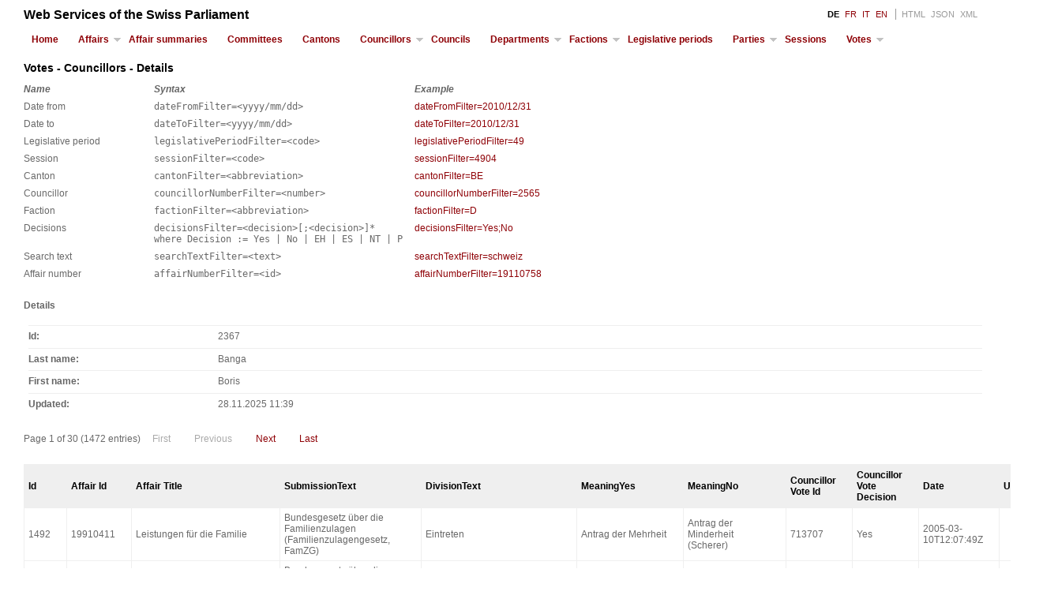

--- FILE ---
content_type: text/html; charset=utf-8
request_url: https://ws-old.parlament.ch/votes/councillors/2367?councillorNumberFilter=2565
body_size: 5998
content:


<!DOCTYPE html PUBLIC "-//W3C//DTD XHTML 1.0 Strict//EN" "http://www.w3.org/TR/xhtml1/DTD/xhtml1-strict.dtd">
<html xmlns="http://www.w3.org/1999/xhtml">
<head id="ctl00_Head1"><title>
	
    Votes - Councillors - Details
 - Web Services of the Swiss Parliament 
</title><link href="../../Content/Site.css" rel="stylesheet" type="text/css" /><link href="../../Content/menu.css" rel="stylesheet" type="text/css" />
    <script type="text/javascript" src="../../Content/jquery.min.js"></script>
    <script type="text/javascript" src="../../Content/menu.js"></script>

    <meta name="viewport" content="width=device-width,initial-scale=1" /></head>

<body>
    <div class="page">

        <div id="header">
            <div id="title">
                <h1>Web Services of the Swiss Parliament</h1>
            </div>
            
            <div id="logindisplay">
                
           <span class="lang-active" title="German">DE</span>
        
            <a href="/home/setculture/fr" title="French">FR</a>
    
            <a href="/home/setculture/it" title="Italian">IT</a>
    
            <a href="/home/setculture/en" title="English">EN</a>
        

<div class="format-links">
    <a class="format-link" href="http://ws-old.parlament.ch:80/votes/councillors/2367?councillorNumberFilter=2565&lang=de">HTML</a>
    <a class="format-link" href="http://ws-old.parlament.ch:80/votes/councillors/2367?councillorNumberFilter=2565&lang=de&format=json">JSON</a>
    <a class="format-link" href="http://ws-old.parlament.ch:80/votes/councillors/2367?councillorNumberFilter=2565&lang=de&format=xml">XML</a>
</div>


            </div> 
            
            <a class="toggleMenu" href="#">Menu</a>
            <ul class="nav">              
                <li><a href="/">Home</a></li>
                <li>
                    <a class="parent" href="/affairs">Affairs</a>
                    <ul>
                        <li><a href="/affairs/types"> Types</a></li>
                        <li><a href="/affairs/states"> States</a></li>
                        <li><a href="/affairs/topics"> Keywords</a></li>
                        <li><a href="/affairs/descriptors"> Descriptors</a></li>
                    </ul>
                </li>
                <li>
                    <a href="/affairsummaries"> Affair summaries</a>
                </li>
                <li><a href="/committees">Committees</a></li>
                <li><a href="/cantons">Cantons</a></li>
                <li>
                    <a class="parent" href="/councillors">Councillors</a>
                    <ul>
                        <li><a href="/councillors/basicdetails">Basic Details</a></li>
                        <li><a href="/councillors/historic">Historic</a></li>
                    </ul>
                </li>
                <li><a href="/councils">Councils</a></li>
                <li><a href="/departments">Departments</a>
                    <ul>
                        <li><a href="/departments/historic">Historic</a></li>
                    </ul>
                </li>
                <li>
                    <a class="parent" href="/factions">Factions</a>
                    <ul>
                        <li><a href="/factions/historic">Historic</a></li>
                    </ul>
                </li>
                <li><a href="/legislativeperiods">Legislative periods</a></li>
                <li>
                    <a class="parent" href="/parties">Parties</a>
                    <ul>
                        <li><a href="/parties/historic">Historic</a></li>
                    </ul>
                </li>
                <li><li><a href="/sessions">Sessions</a></li></li>
                <li>
                    <a class="parent" href="/votes">Votes</a>
                    <ul>
                        <li><a href="/votes/affairs"> Affairs</a></li>
                        <li><a href="/votes/councillors"> Councillors</a></li>
                    </ul>
                </li>
            </ul>
            
        </div>

        <div id="main">
            

    <h2>Votes - Councillors - Details</h2>
    <div class='information'><table>
    <thead>
        <tr>
            <th class='name'>Name</th>
            <th class='syntax'>Syntax</th>
            <th class='example'>Example</th>
        </tr>
    </thead>
    <tbody><tr><td class='name'>Date from</td><td class='syntax'>dateFromFilter=&lt;yyyy/mm/dd&gt;</td><td class='example'><a href="/votes/councillors/2367?dateFromFilter=2010/12/31">dateFromFilter=2010/12/31</a></td></tr><tr><td class='name'>Date to</td><td class='syntax'>dateToFilter=&lt;yyyy/mm/dd&gt;</td><td class='example'><a href="/votes/councillors/2367?dateToFilter=2010/12/31">dateToFilter=2010/12/31</a></td></tr><tr><td class='name'>Legislative period</td><td class='syntax'>legislativePeriodFilter=&lt;code&gt;</td><td class='example'><a href="/votes/councillors/2367?legislativePeriodFilter=49">legislativePeriodFilter=49</a></td></tr><tr><td class='name'>Session</td><td class='syntax'>sessionFilter=&lt;code&gt;</td><td class='example'><a href="/votes/councillors/2367?sessionFilter=4904">sessionFilter=4904</a></td></tr><tr><td class='name'>Canton</td><td class='syntax'>cantonFilter=&lt;abbreviation&gt;</td><td class='example'><a href="/votes/councillors/2367?cantonFilter=BE">cantonFilter=BE</a></td></tr><tr><td class='name'>Councillor</td><td class='syntax'>councillorNumberFilter=&lt;number&gt;</td><td class='example'><a href="/votes/councillors/2367?councillorNumberFilter=2565">councillorNumberFilter=2565</a></td></tr><tr><td class='name'>Faction</td><td class='syntax'>factionFilter=&lt;abbreviation&gt;</td><td class='example'><a href="/votes/councillors/2367?factionFilter=D">factionFilter=D</a></td></tr><tr><td class='name'>Decisions</td><td class='syntax'>decisionsFilter=&lt;decision&gt;[;&lt;decision&gt;]*<br/>where Decision := Yes | No | EH | ES | NT | P </td><td class='example'><a href="/votes/councillors/2367?decisionsFilter=Yes;No">decisionsFilter=Yes;No</a></td></tr><tr><td class='name'>Search text</td><td class='syntax'>searchTextFilter=&lt;text&gt;</td><td class='example'><a href="/votes/councillors/2367?searchTextFilter=schweiz">searchTextFilter=schweiz</a></td></tr><tr><td class='name'>Affair number</td><td class='syntax'>affairNumberFilter=&lt;id&gt;</td><td class='example'><a href="/votes/councillors/2367?affairNumberFilter=19110758">affairNumberFilter=19110758</a></td></tr></tbody></table></div>
    
    <h3>Details</h3>
    <dl>
        
        <dt>Id</dt>
        <dd>
            2367
        </dd>
        <dt>Last name</dt>
        <dd>
            Banga
        </dd>
        <dt>First name</dt>
        <dd>
            Boris
        </dd>
        <dt>Updated</dt>
        <dd>
            28.11.2025 11:39
        </dd>
    </dl>
    
    <div class="paging">Page 1 of 30  (1472 entries)<span>First</span><span>Previous</span><a href="?pageNumber=2">Next</a><a href="?pageNumber=30">Last</a></div>
    <table>
        <tr>
            <th>Id</th>
            <th>Affair Id</th>
            <th>Affair Title</th>
            <th>SubmissionText</th>
            <th>DivisionText</th>
            <th>MeaningYes</th>
            <th>MeaningNo</th>
            <th>Councillor Vote Id</th>
            <th>Councillor Vote Decision</th>
            <th>Date</th>
            <th>Updated</th>
        </tr>

    
    
        <tr>
            <td>
                1492
            </td>
            <td>
                19910411
            </td>
            <td>
                Leistungen f&#252;r die Familie
            </td>
            <td>
                Bundesgesetz &#252;ber die Familienzulagen (Familienzulagengesetz, FamZG)
            </td>
            <td>
                Eintreten
            </td>
            <td>
                Antrag der Mehrheit
            </td>
            <td>
                Antrag der Minderheit (Scherer)
            </td>
            <td>
                713707
            </td>
            <td>
                Yes
            </td>
            <td>
                2005-03-10T12:07:49Z
            </td>
            <td>
                
            </td>
            
        </tr>
    
    
    
        <tr>
            <td>
                1503
            </td>
            <td>
                19910411
            </td>
            <td>
                Leistungen f&#252;r die Familie
            </td>
            <td>
                Bundesgesetz &#252;ber die Familienzulagen (Familienzulagengesetz, FamZG)
            </td>
            <td>
                Art. 5, Abs. 1
            </td>
            <td>
                Antrag der Minderheit IV (Fasel)
            </td>
            <td>
                Antrag der Minderheit III (Rossini)
            </td>
            <td>
                713734
            </td>
            <td>
                EH
            </td>
            <td>
                2005-03-15T09:19:29Z
            </td>
            <td>
                
            </td>
            
        </tr>
    
    
    
        <tr>
            <td>
                1504
            </td>
            <td>
                19910411
            </td>
            <td>
                Leistungen f&#252;r die Familie
            </td>
            <td>
                Bundesgesetz &#252;ber die Familienzulagen (Familienzulagengesetz, FamZG)
            </td>
            <td>
                Art. 5, Abs. 1
            </td>
            <td>
                Antrag der Minderheit  IV (Fasel)
            </td>
            <td>
                Antrag der Minderheit II (Triponez)
            </td>
            <td>
                713737
            </td>
            <td>
                Yes
            </td>
            <td>
                2005-03-15T09:20:40Z
            </td>
            <td>
                
            </td>
            
        </tr>
    
    
    
        <tr>
            <td>
                1505
            </td>
            <td>
                19910411
            </td>
            <td>
                Leistungen f&#252;r die Familie
            </td>
            <td>
                Bundesgesetz &#252;ber die Familienzulagen (Familienzulagengesetz, FamZG)
            </td>
            <td>
                Art. 5, Abs. 1
            </td>
            <td>
                Antrag der Minderheit II (Triponez)
            </td>
            <td>
                Antrag der Minderheit I (Scherer Marcel)
            </td>
            <td>
                713740
            </td>
            <td>
                Yes
            </td>
            <td>
                2005-03-15T09:21:42Z
            </td>
            <td>
                
            </td>
            
        </tr>
    
    
    
        <tr>
            <td>
                1506
            </td>
            <td>
                19910411
            </td>
            <td>
                Leistungen f&#252;r die Familie
            </td>
            <td>
                Bundesgesetz &#252;ber die Familienzulagen (Familienzulagengesetz, FamZG)
            </td>
            <td>
                Art. 5, Abs. 1
            </td>
            <td>
                Antrag der Mehrheit
            </td>
            <td>
                Antrag der Minderheit II (Triponez)
            </td>
            <td>
                713743
            </td>
            <td>
                Yes
            </td>
            <td>
                2005-03-15T09:22:43Z
            </td>
            <td>
                
            </td>
            
        </tr>
    
    
    
        <tr>
            <td>
                1507
            </td>
            <td>
                19910411
            </td>
            <td>
                Leistungen f&#252;r die Familie
            </td>
            <td>
                Bundesgesetz &#252;ber die Familienzulagen (Familienzulagengesetz, FamZG)
            </td>
            <td>
                Art. 5, Abs. 2
            </td>
            <td>
                Antrag der Minderheit IV (Fasel)
            </td>
            <td>
                Antrag der Minderheit III (Rossini)
            </td>
            <td>
                713746
            </td>
            <td>
                No
            </td>
            <td>
                2005-03-15T09:23:49Z
            </td>
            <td>
                
            </td>
            
        </tr>
    
    
    
        <tr>
            <td>
                1508
            </td>
            <td>
                19910411
            </td>
            <td>
                Leistungen f&#252;r die Familie
            </td>
            <td>
                Bundesgesetz &#252;ber die Familienzulagen (Familienzulagengesetz, FamZG)
            </td>
            <td>
                Art. 5, Abs. 2
            </td>
            <td>
                Antrag der Minderheit III (Rossini) 
            </td>
            <td>
                Antrag der Minderheit II (Triponez)
            </td>
            <td>
                713749
            </td>
            <td>
                Yes
            </td>
            <td>
                2005-03-15T09:25:19Z
            </td>
            <td>
                
            </td>
            
        </tr>
    
    
    
        <tr>
            <td>
                1509
            </td>
            <td>
                19910411
            </td>
            <td>
                Leistungen f&#252;r die Familie
            </td>
            <td>
                Bundesgesetz &#252;ber die Familienzulagen (Familienzulagengesetz, FamZG)
            </td>
            <td>
                Art. 5, Abs. 2
            </td>
            <td>
                Antrag der Minderheit II (Triponez)
            </td>
            <td>
                Antrag der Minderheit I (Scherer Marcel)
            </td>
            <td>
                713752
            </td>
            <td>
                Yes
            </td>
            <td>
                2005-03-15T09:26:19Z
            </td>
            <td>
                
            </td>
            
        </tr>
    
    
    
        <tr>
            <td>
                1510
            </td>
            <td>
                19910411
            </td>
            <td>
                Leistungen f&#252;r die Familie
            </td>
            <td>
                Bundesgesetz &#252;ber die Familienzulagen (Familienzulagengesetz, FamZG)
            </td>
            <td>
                Art. 5, Abs. 2
            </td>
            <td>
                Antrag der Mehrheit
            </td>
            <td>
                Antrag der Minderheit II (Triponez)
            </td>
            <td>
                713755
            </td>
            <td>
                Yes
            </td>
            <td>
                2005-03-15T09:27:19Z
            </td>
            <td>
                
            </td>
            
        </tr>
    
    
    
        <tr>
            <td>
                1511
            </td>
            <td>
                19910411
            </td>
            <td>
                Leistungen f&#252;r die Familie
            </td>
            <td>
                Bundesgesetz &#252;ber die Familienzulagen (Familienzulagengesetz, FamZG)
            </td>
            <td>
                Art. 5, Abs. 1 und 2
            </td>
            <td>
                Antrag der Mehrheit
            </td>
            <td>
                Antrag der Minderheit V Gysin Hans Rudolf
            </td>
            <td>
                713758
            </td>
            <td>
                Yes
            </td>
            <td>
                2005-03-15T09:28:25Z
            </td>
            <td>
                
            </td>
            
        </tr>
    
    
    
        <tr>
            <td>
                1518
            </td>
            <td>
                19910411
            </td>
            <td>
                Leistungen f&#252;r die Familie
            </td>
            <td>
                Bundesgesetz &#252;ber die Familienzulagen (Familienzulagengesetz, FamZG)
            </td>
            <td>
                Art. 5
            </td>
            <td>
                Antrag der Mehrheit
            </td>
            <td>
                Antrag der Minderheit (Scherer)
            </td>
            <td>
                713779
            </td>
            <td>
                Yes
            </td>
            <td>
                2005-11-29T08:57:54Z
            </td>
            <td>
                
            </td>
            
        </tr>
    
    
    
        <tr>
            <td>
                1519
            </td>
            <td>
                19910411
            </td>
            <td>
                Leistungen f&#252;r die Familie
            </td>
            <td>
                Bundesgesetz &#252;ber die Familienzulagen (Familienzulagengesetz, FamZG)
            </td>
            <td>
                Gesamtabstimmung
            </td>
            <td>
                
            </td>
            <td>
                
            </td>
            <td>
                713783
            </td>
            <td>
                Yes
            </td>
            <td>
                2005-03-15T11:05:41Z
            </td>
            <td>
                
            </td>
            
        </tr>
    
    
    
        <tr>
            <td>
                1520
            </td>
            <td>
                19910411
            </td>
            <td>
                Leistungen f&#252;r die Familie
            </td>
            <td>
                Bundesgesetz &#252;ber die Familienzulagen (Familienzulagengesetz, FamZG)
            </td>
            <td>
                BG &#252;ber die Familienzulagen in der Landwirtschaft, Art. 7
Ausgabenbremse

            </td>
            <td>
                
            </td>
            <td>
                
            </td>
            <td>
                713786
            </td>
            <td>
                Yes
            </td>
            <td>
                2005-03-15T11:02:29Z
            </td>
            <td>
                
            </td>
            
        </tr>
    
    
    
        <tr>
            <td>
                2015
            </td>
            <td>
                19910411
            </td>
            <td>
                Leistungen f&#252;r die Familie
            </td>
            <td>
                Bundesgesetz &#252;ber die Familienzulagen (Familienzulagengesetz, FamZG)
            </td>
            <td>
                3. Kapitel, 1. Abschnitt, Titel, sowie
Art. 11, 12 und 13
            </td>
            <td>
                Antrag der Mehrheit
            </td>
            <td>
                Antrag der Minderheit (Ruey)
            </td>
            <td>
                715541
            </td>
            <td>
                Yes
            </td>
            <td>
                2005-11-29T09:29:09Z
            </td>
            <td>
                
            </td>
            
        </tr>
    
    
    
        <tr>
            <td>
                2016
            </td>
            <td>
                19910411
            </td>
            <td>
                Leistungen f&#252;r die Familie
            </td>
            <td>
                Bundesgesetz &#252;ber die Familienzulagen (Familienzulagengesetz, FamZG)
            </td>
            <td>
                Art. 17, Abs. 1bis
            </td>
            <td>
                Antrag der Mehrheit
            </td>
            <td>
                Antrag der Minderheit (Bortoluzzi)
            </td>
            <td>
                715544
            </td>
            <td>
                Yes
            </td>
            <td>
                2005-11-29T09:43:57Z
            </td>
            <td>
                
            </td>
            
        </tr>
    
    
    
        <tr>
            <td>
                2017
            </td>
            <td>
                19910411
            </td>
            <td>
                Leistungen f&#252;r die Familie
            </td>
            <td>
                Bundesgesetz &#252;ber die Familienzulagen (Familienzulagengesetz, FamZG)
            </td>
            <td>
                3. Kapitel, 3. Abschnitt (Art. 20-23) sowie Art. 28
            </td>
            <td>
                Antrag der Mehrheit
            </td>
            <td>
                Antrag der Minderheit (Parmelin)
            </td>
            <td>
                715549
            </td>
            <td>
                Yes
            </td>
            <td>
                2005-11-29T09:58:50Z
            </td>
            <td>
                
            </td>
            
        </tr>
    
    
    
        <tr>
            <td>
                2337
            </td>
            <td>
                19910411
            </td>
            <td>
                Leistungen f&#252;r die Familie
            </td>
            <td>
                Bundesgesetz &#252;ber die Familienzulagen (Familienzulagengesetz, FamZG)
            </td>
            <td>
                BG &#252;ber die Familienzulagen in der Landwirtschaft
Art. 2; Ausgabenbremse
            </td>
            <td>
                Zustimmung
            </td>
            <td>
                Ablehnung
            </td>
            <td>
                726651
            </td>
            <td>
                NT
            </td>
            <td>
                2006-03-15T17:14:29Z
            </td>
            <td>
                
            </td>
            
        </tr>
    
    
    
        <tr>
            <td>
                2435
            </td>
            <td>
                19910411
            </td>
            <td>
                Leistungen f&#252;r die Familie
            </td>
            <td>
                Bundesgesetz &#252;ber die Familienzulagen (Familienzulagengesetz, FamZG)
            </td>
            <td>
                Schlussabstimmung
            </td>
            <td>
                
            </td>
            <td>
                
            </td>
            <td>
                726939
            </td>
            <td>
                Yes
            </td>
            <td>
                2006-03-24T08:29:40Z
            </td>
            <td>
                
            </td>
            
        </tr>
    
    
    
        <tr>
            <td>
                1241
            </td>
            <td>
                19950085
            </td>
            <td>
                Unerlaubter Verkehr mit Bet&#228;ubungsmitteln. Uebereinkommen
            </td>
            <td>
                Bundesbeschluss betreffend das Uebereinkommen gegen den unerlaubten Verkehr mit Bet&#228;ubungsmitteln und psychotropen Stoffen
            </td>
            <td>
                
            </td>
            <td>
                Proposition de la majorit&#233;
            </td>
            <td>
                Proposition de la minorit&#233; Dunant
            </td>
            <td>
                712797
            </td>
            <td>
                Yes
            </td>
            <td>
                2004-12-06T15:37:06Z
            </td>
            <td>
                
            </td>
            
        </tr>
    
    
    
        <tr>
            <td>
                1242
            </td>
            <td>
                19950085
            </td>
            <td>
                Unerlaubter Verkehr mit Bet&#228;ubungsmitteln. Uebereinkommen
            </td>
            <td>
                Bundesbeschluss betreffend das Uebereinkommen gegen den unerlaubten Verkehr mit Bet&#228;ubungsmitteln und psychotropen Stoffen
            </td>
            <td>
                
            </td>
            <td>
                
            </td>
            <td>
                
            </td>
            <td>
                712800
            </td>
            <td>
                Yes
            </td>
            <td>
                2004-12-06T15:38:00Z
            </td>
            <td>
                
            </td>
            
        </tr>
    
    
    
        <tr>
            <td>
                1950
            </td>
            <td>
                19970419
            </td>
            <td>
                Bildungsrahmenartikel in der Bundesverfassung
            </td>
            <td>
                
            </td>
            <td>
                
            </td>
            <td>
                
            </td>
            <td>
                
            </td>
            <td>
                715284
            </td>
            <td>
                Yes
            </td>
            <td>
                2005-10-05T12:11:12Z
            </td>
            <td>
                
            </td>
            
        </tr>
    
    
    
        <tr>
            <td>
                2196
            </td>
            <td>
                19970419
            </td>
            <td>
                Bildungsrahmenartikel in der Bundesverfassung
            </td>
            <td>
                Bundesbeschluss &#252;ber die Neuordnung der Verfassungsbestimmungen zur Bildung
            </td>
            <td>
                Schlussabstimmung
            </td>
            <td>
                
            </td>
            <td>
                
            </td>
            <td>
                716248
            </td>
            <td>
                Yes
            </td>
            <td>
                2005-12-16T09:01:16Z
            </td>
            <td>
                
            </td>
            
        </tr>
    
    
    
        <tr>
            <td>
                326
            </td>
            <td>
                19980406
            </td>
            <td>
                Krankenversicherung. Verbot der Benachteiligung von Frauen
            </td>
            <td>
                
            </td>
            <td>
                
            </td>
            <td>
                Antrag der Mehrheit = Initiative abschreiben
            </td>
            <td>
                Antrag der Minderheit (Fasel) = Frist verl&#228;ngern
            </td>
            <td>
                710016
            </td>
            <td>
                No
            </td>
            <td>
                2004-03-08T18:05:43Z
            </td>
            <td>
                
            </td>
            
        </tr>
    
    
    
        <tr>
            <td>
                413
            </td>
            <td>
                19980451
            </td>
            <td>
                Altlasten. Untersuchungskosten
            </td>
            <td>
                Bundesgesetz &#252;ber den Umweltschutz (Umweltschutzgesetz, USG)
            </td>
            <td>
                Gesamtabstimmung
            </td>
            <td>
                
            </td>
            <td>
                
            </td>
            <td>
                710270
            </td>
            <td>
                Yes
            </td>
            <td>
                2004-03-18T16:51:14Z
            </td>
            <td>
                
            </td>
            
        </tr>
    
    
    
        <tr>
            <td>
                2197
            </td>
            <td>
                19980451
            </td>
            <td>
                Altlasten. Untersuchungskosten
            </td>
            <td>
                Bundesgesetz &#252;ber den Umweltschutz (Umweltschutzgesetz, USG)
            </td>
            <td>
                Schlussabstimmung
            </td>
            <td>
                
            </td>
            <td>
                
            </td>
            <td>
                716253
            </td>
            <td>
                Yes
            </td>
            <td>
                2005-12-16T09:02:13Z
            </td>
            <td>
                
            </td>
            
        </tr>
    
    
    
        <tr>
            <td>
                339
            </td>
            <td>
                19990451
            </td>
            <td>
                Zwangssterilisationen. Entsch&#228;digung f&#252;r Opfer
            </td>
            <td>
                Bundesgesetz &#252;ber Voraussetzungen und Verfahren bei Sterilisationen (Sterilisationsgesetz)
            </td>
            <td>
                Gesamtabstimmung
            </td>
            <td>
                
            </td>
            <td>
                
            </td>
            <td>
                710054
            </td>
            <td>
                Yes
            </td>
            <td>
                2004-03-10T12:33:02Z
            </td>
            <td>
                
            </td>
            
        </tr>
    
    
    
        <tr>
            <td>
                340
            </td>
            <td>
                19990451
            </td>
            <td>
                Zwangssterilisationen. Entsch&#228;digung f&#252;r Opfer
            </td>
            <td>
                Bundesgesetz &#252;ber die Entsch&#228;digung der Opfer von Zwangssterilisationen und Zwangskastrationen
            </td>
            <td>
                Gesamtabstimmung
            </td>
            <td>
                
            </td>
            <td>
                
            </td>
            <td>
                710055
            </td>
            <td>
                Yes
            </td>
            <td>
                2004-03-10T12:34:16Z
            </td>
            <td>
                
            </td>
            
        </tr>
    
    
    
        <tr>
            <td>
                1348
            </td>
            <td>
                19990451
            </td>
            <td>
                Zwangssterilisationen. Entsch&#228;digung f&#252;r Opfer
            </td>
            <td>
                Bundesgesetz &#252;ber die Entsch&#228;digung der Opfer von Zwangssterilisationen und Zwangskastrationen
            </td>
            <td>
                
            </td>
            <td>
                Proposition de la majorit&#233; (= ne pas entrer en mati&#232;re)
            </td>
            <td>
                Proposition de la minorit&#233; Men&#233;trey-Savary (= entrer en mati&#232;re)
            </td>
            <td>
                713220
            </td>
            <td>
                No
            </td>
            <td>
                2004-12-15T11:35:35Z
            </td>
            <td>
                
            </td>
            
        </tr>
    
    
    
        <tr>
            <td>
                1376
            </td>
            <td>
                19990451
            </td>
            <td>
                Zwangssterilisationen. Entsch&#228;digung f&#252;r Opfer
            </td>
            <td>
                Bundesgesetz &#252;ber Voraussetzungen und Verfahren bei Sterilisationen (Sterilisationsgesetz)
            </td>
            <td>
                
            </td>
            <td>
                
            </td>
            <td>
                
            </td>
            <td>
                713332
            </td>
            <td>
                Yes
            </td>
            <td>
                2004-12-17T08:34:10Z
            </td>
            <td>
                
            </td>
            
        </tr>
    
    
    
        <tr>
            <td>
                81
            </td>
            <td>
                20000079
            </td>
            <td>
                Krankenversicherungsgesetz. Teilrevision (Spitalfinanzierung)
            </td>
            <td>
                Bundesgesetz &#252;ber die Krankenversicherung (KVG)
            </td>
            <td>
                
            </td>
            <td>
                Antrag der Einigungskonferenz
            </td>
            <td>
                Ablehnung (gem&#228;ss Antrag Guisan)
            </td>
            <td>
                709286
            </td>
            <td>
                No
            </td>
            <td>
                2003-12-17T11:52:42Z
            </td>
            <td>
                
            </td>
            
        </tr>
    
    
    
        <tr>
            <td>
                36
            </td>
            <td>
                20000405
            </td>
            <td>
                SchKG. Schutz gutgl&#228;ubiger Erwerber
            </td>
            <td>
                
            </td>
            <td>
                Gesamtabstimmung
            </td>
            <td>
                
            </td>
            <td>
                
            </td>
            <td>
                709149
            </td>
            <td>
                Yes
            </td>
            <td>
                2003-12-03T09:46:07Z
            </td>
            <td>
                
            </td>
            
        </tr>
    
    
    
        <tr>
            <td>
                415
            </td>
            <td>
                20000405
            </td>
            <td>
                SchKG. Schutz gutgl&#228;ubiger Erwerber
            </td>
            <td>
                Bundesgesetz &#252;ber Schuldbetreibung und Konkurs (Anmerkung des Konkurs in das Grundbuch). Aenderung
            </td>
            <td>
                Schlussabstimmung
            </td>
            <td>
                
            </td>
            <td>
                
            </td>
            <td>
                710276
            </td>
            <td>
                Yes
            </td>
            <td>
                2004-03-19T08:38:16Z
            </td>
            <td>
                
            </td>
            
        </tr>
    
    
    
        <tr>
            <td>
                2224
            </td>
            <td>
                20000419
            </td>
            <td>
                Schutz vor Gewalt im Familienkreis und in der Partnerschaft
            </td>
            <td>
                
            </td>
            <td>
                &#196;nderung des ZGB
Gesamtabstimmung
            </td>
            <td>
                
            </td>
            <td>
                
            </td>
            <td>
                716360
            </td>
            <td>
                NT
            </td>
            <td>
                2005-12-15T18:50:02Z
            </td>
            <td>
                
            </td>
            
        </tr>
    
    
    
        <tr>
            <td>
                2700
            </td>
            <td>
                20000419
            </td>
            <td>
                Schutz vor Gewalt im Familienkreis und in der Partnerschaft
            </td>
            <td>
                Schweizerisches Zivilgesetzbuch (Schutz der Pers&#246;nlichkeit gegen Gewalt, Drohungen oder Nachstellungen)
            </td>
            <td>
                Schlussabstimmung
            </td>
            <td>
                
            </td>
            <td>
                
            </td>
            <td>
                727724
            </td>
            <td>
                Yes
            </td>
            <td>
                2006-06-23T08:27:57Z
            </td>
            <td>
                
            </td>
            
        </tr>
    
    
    
        <tr>
            <td>
                3531
            </td>
            <td>
                20000421
            </td>
            <td>
                Teilzeitnutzungsrechte an Immobilien. Konsumentenschutz
            </td>
            <td>
                Obligationenrecht (Teilnutzungsrechte an Immobilien)
            </td>
            <td>
                
            </td>
            <td>
                Antrag der Mehrheit (Abschreibung der Initiative)
            </td>
            <td>
                Antrag der Minderheit Thanei (Nichtabschreiben)
            </td>
            <td>
                730176
            </td>
            <td>
                No
            </td>
            <td>
                2007-06-22T09:07:58Z
            </td>
            <td>
                
            </td>
            
        </tr>
    
    
    
        <tr>
            <td>
                3369
            </td>
            <td>
                20000431
            </td>
            <td>
                Rahmengesetz f&#252;r kommerziell angebotene Risikoaktivit&#228;ten und das Bergf&#252;hrerwesen
            </td>
            <td>
                Bundesgesetz &#252;ber das Bergf&#252;hrerwesen und Anbieten weiterer Risikoaktivit&#228;ten
            </td>
            <td>
                Abschreibung der Initiative
            </td>
            <td>
                Antrag der Mehrheit (=Abschreibung der Initiative)
            </td>
            <td>
                Antrag der Minderheit Chevrier (nicht abschreiben)
            </td>
            <td>
                729693
            </td>
            <td>
                No
            </td>
            <td>
                2007-06-12T10:27:54Z
            </td>
            <td>
                
            </td>
            
        </tr>
    
    
    
        <tr>
            <td>
                186
            </td>
            <td>
                20000456
            </td>
            <td>
                Kriegsmaterialgesetz. Antipersonenminen
            </td>
            <td>
                Bundesgesetz &#252;ber das Kriegsmaterial (Kriegsmaterialgesetz, KMG)
            </td>
            <td>
                Schlussabstimmung
            </td>
            <td>
                
            </td>
            <td>
                
            </td>
            <td>
                709599
            </td>
            <td>
                Yes
            </td>
            <td>
                2003-12-19T08:24:53Z
            </td>
            <td>
                
            </td>
            
        </tr>
    
    
    
        <tr>
            <td>
                187
            </td>
            <td>
                20000459
            </td>
            <td>
                Arbeitnehmerforderungen im Konkursfall
            </td>
            <td>
                Bundesgesetz &#252;ber Schuldbetreibung und Konkurs (Arbeitnehmerforderungen)
            </td>
            <td>
                Schlussabstimmung
            </td>
            <td>
                
            </td>
            <td>
                
            </td>
            <td>
                709604
            </td>
            <td>
                Yes
            </td>
            <td>
                2003-12-19T08:25:56Z
            </td>
            <td>
                
            </td>
            
        </tr>
    
    
    
        <tr>
            <td>
                910
            </td>
            <td>
                20000461
            </td>
            <td>
                Revision des Stiftungsrechtes
            </td>
            <td>
                Schweizerisches Zivilgesetzbuch (Stiftungsrecht)
            </td>
            <td>
                &#196;nderung bisherigen Rechts
2. BG &#252;ber die direkte Bundessteuer, Art. 33a
            </td>
            <td>
                Antrag der Kommission
            </td>
            <td>
                Antrag Kiener Nellen
            </td>
            <td>
                711738
            </td>
            <td>
                No
            </td>
            <td>
                2004-06-17T09:56:08Z
            </td>
            <td>
                
            </td>
            
        </tr>
    
    
    
        <tr>
            <td>
                913
            </td>
            <td>
                20000461
            </td>
            <td>
                Revision des Stiftungsrechtes
            </td>
            <td>
                Schweizerisches Zivilgesetzbuch (Stiftungsrecht)
            </td>
            <td>
                Gesamtabstimmung
            </td>
            <td>
                
            </td>
            <td>
                
            </td>
            <td>
                711749
            </td>
            <td>
                EH
            </td>
            <td>
                2004-06-17T10:25:51Z
            </td>
            <td>
                
            </td>
            
        </tr>
    
    
    
        <tr>
            <td>
                1139
            </td>
            <td>
                20000461
            </td>
            <td>
                Revision des Stiftungsrechtes
            </td>
            <td>
                Schweizerisches Zivilgesetzbuch (Stiftungsrecht)
            </td>
            <td>
                Schlussabstimmung
            </td>
            <td>
                
            </td>
            <td>
                
            </td>
            <td>
                712411
            </td>
            <td>
                NT
            </td>
            <td>
                2004-10-08T08:11:54Z
            </td>
            <td>
                
            </td>
            
        </tr>
    
    
    
        <tr>
            <td>
                1097
            </td>
            <td>
                20010023
            </td>
            <td>
                Bundesrechtspflege. Totalrevision
            </td>
            <td>
                Bundesgesetz &#252;ber das Bundesgericht (Bundesgerichtsgesetz, BGG)
            </td>
            <td>
                Art. 92
            </td>
            <td>
                Antrag der Kommission
            </td>
            <td>
                Antrag Pelli (=streichen)
            </td>
            <td>
                712285
            </td>
            <td>
                Yes
            </td>
            <td>
                2004-10-05T12:44:14Z
            </td>
            <td>
                
            </td>
            
        </tr>
    
    
    
        <tr>
            <td>
                1098
            </td>
            <td>
                20010023
            </td>
            <td>
                Bundesrechtspflege. Totalrevision
            </td>
            <td>
                Bundesgesetz &#252;ber das Bundesgericht (Bundesgerichtsgesetz, BGG)
            </td>
            <td>
                2d. Bundesstrafrechtspflegegesetz, Art. 178
            </td>
            <td>
                Antrag der Kommission
            </td>
            <td>
                Antrag Marty K&#228;lin
            </td>
            <td>
                712288
            </td>
            <td>
                Yes
            </td>
            <td>
                2005-06-17T09:41:41Z
            </td>
            <td>
                
            </td>
            
        </tr>
    
    
    
        <tr>
            <td>
                1099
            </td>
            <td>
                20010023
            </td>
            <td>
                Bundesrechtspflege. Totalrevision
            </td>
            <td>
                Bundesgesetz &#252;ber das Bundesgericht (Bundesgerichtsgesetz, BGG)
            </td>
            <td>
                Gesamtabstimmung
            </td>
            <td>
                
            </td>
            <td>
                
            </td>
            <td>
                712292
            </td>
            <td>
                Yes
            </td>
            <td>
                2004-10-05T12:47:25Z
            </td>
            <td>
                
            </td>
            
        </tr>
    
    
    
        <tr>
            <td>
                1106
            </td>
            <td>
                20010023
            </td>
            <td>
                Bundesrechtspflege. Totalrevision
            </td>
            <td>
                Bundesgesetz &#252;ber das Bundesverwaltungsgericht (Verwaltungsgerichtsgesetz, VGG)
            </td>
            <td>
                Gesamtabstimmung
            </td>
            <td>
                
            </td>
            <td>
                
            </td>
            <td>
                712313
            </td>
            <td>
                Yes
            </td>
            <td>
                2004-10-06T12:26:03Z
            </td>
            <td>
                
            </td>
            
        </tr>
    
    
    
        <tr>
            <td>
                1110
            </td>
            <td>
                20010023
            </td>
            <td>
                Bundesrechtspflege. Totalrevision
            </td>
            <td>
                Bundesbeschluss &#252;ber das vollst&#228;ndige Inkrafttreten der Justizreform vom 12. M&#228;rz 2000 (Entwurf der Kommission f&#252;r Rechtsfragen des St&#228;nderates vom 2. September 2003)
            </td>
            <td>
                Gesamtabstimmung
            </td>
            <td>
                
            </td>
            <td>
                
            </td>
            <td>
                712322
            </td>
            <td>
                Yes
            </td>
            <td>
                2004-10-06T12:27:23Z
            </td>
            <td>
                
            </td>
            
        </tr>
    
    
    
        <tr>
            <td>
                1416
            </td>
            <td>
                20010023
            </td>
            <td>
                Bundesrechtspflege. Totalrevision
            </td>
            <td>
                Bundesgesetz &#252;ber das Bundesgericht (Bundesgerichtsgesetz, BGG)
            </td>
            <td>
                Gesamtabstimmung
            </td>
            <td>
                
            </td>
            <td>
                
            </td>
            <td>
                713484
            </td>
            <td>
                Yes
            </td>
            <td>
                2005-03-02T08:13:58Z
            </td>
            <td>
                
            </td>
            
        </tr>
    
    
    
        <tr>
            <td>
                1417
            </td>
            <td>
                20010023
            </td>
            <td>
                Bundesrechtspflege. Totalrevision
            </td>
            <td>
                Bundesgesetz &#252;ber das Bundesgericht (Bundesgerichtsgesetz, BGG)
            </td>
            <td>
                Gesamtabstimmung
            </td>
            <td>
                
            </td>
            <td>
                
            </td>
            <td>
                713487
            </td>
            <td>
                Yes
            </td>
            <td>
                2005-03-02T08:15:27Z
            </td>
            <td>
                
            </td>
            
        </tr>
    
    
    
        <tr>
            <td>
                1418
            </td>
            <td>
                20010023
            </td>
            <td>
                Bundesrechtspflege. Totalrevision
            </td>
            <td>
                Bundesgesetz &#252;ber das Bundesgericht (Bundesgerichtsgesetz, BGG)
            </td>
            <td>
                Gesamtabstimmung
            </td>
            <td>
                
            </td>
            <td>
                
            </td>
            <td>
                713490
            </td>
            <td>
                Yes
            </td>
            <td>
                2005-03-02T08:16:40Z
            </td>
            <td>
                
            </td>
            
        </tr>
    
    
    
        <tr>
            <td>
                1546
            </td>
            <td>
                20010023
            </td>
            <td>
                Bundesrechtspflege. Totalrevision
            </td>
            <td>
                Bundesgesetz &#252;ber das Bundesgericht (Bundesgerichtsgesetz, BGG)
            </td>
            <td>
                
            </td>
            <td>
                
            </td>
            <td>
                
            </td>
            <td>
                713864
            </td>
            <td>
                Yes
            </td>
            <td>
                2005-03-18T08:52:57Z
            </td>
            <td>
                
            </td>
            
        </tr>
    
    

    </table>



            <div id="footer">
            </div>
        </div>
    </div>
</body>
</html>
